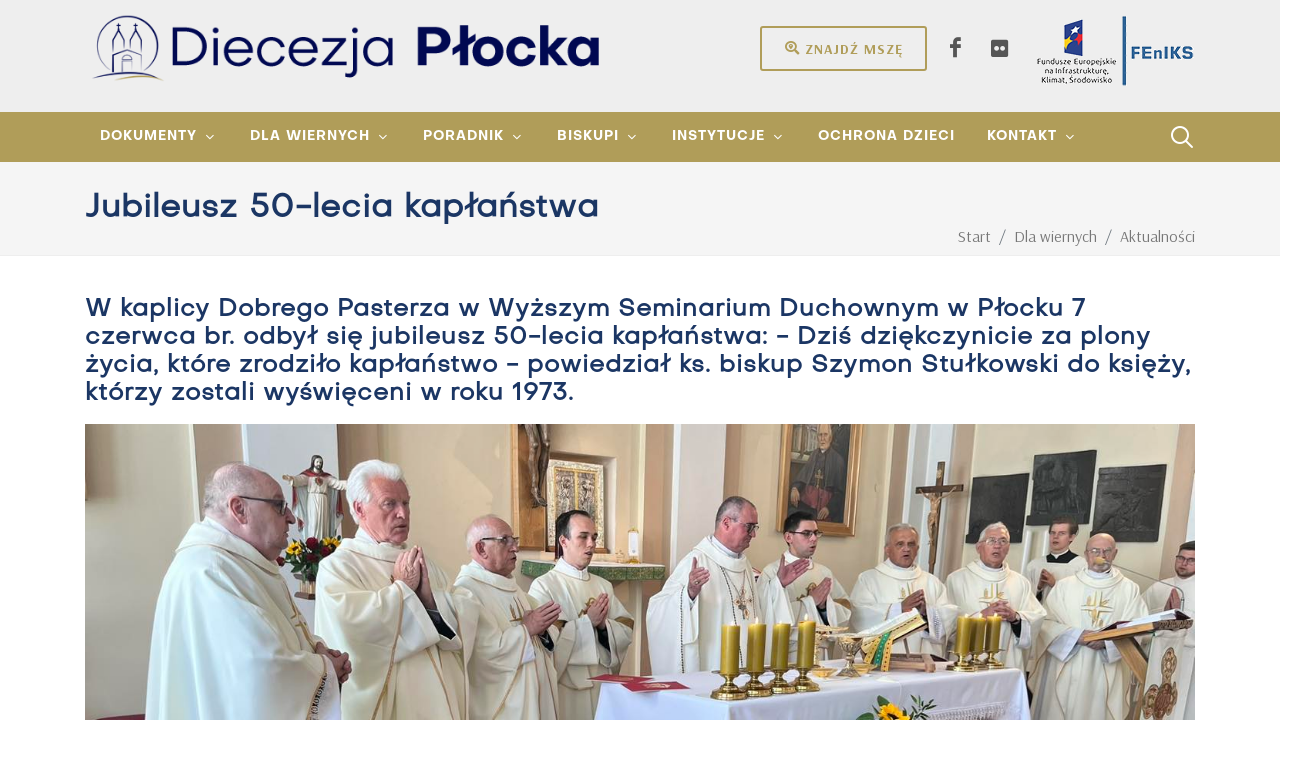

--- FILE ---
content_type: text/html; charset=utf-8
request_url: https://www.diecezjaplocka.pl/dla-wiernych/aktualnosci/jubileusz-50-lecia-kaplanstwa
body_size: 50509
content:

<!DOCTYPE html>
<html lang="pl" xml:lang="pl">
<head>
    
<link rel="icon" href="/asserts/logo-white.ico" type="image/x-icon" />
<link rel="shortcut icon" href="/asserts/logo-white.ico" type="image/x-icon" />

<meta charset="utf-8">
<meta http-equiv="content-type" content="text/html; charset=utf-8" />
<meta name="viewport" content="width=device-width, initial-scale=1, shrink-to-fit=no">
<meta name="author" content="grupa26.pl">
<link rel="canonical" href="https://www.diecezjaplocka.pl/dla-wiernych/aktualnosci/jubileusz-50-lecia-kaplanstwa/" />
<base target="_top">
<title>Jubileusz 50-lecia kapłaństwa</title>

<meta property="og:site_name" content="Diecezja Płocka">
<meta property="og:url" content="https://www.diecezjaplocka.pl/dla-wiernych/aktualnosci/jubileusz-50-lecia-kaplanstwa/" />
<meta property="og:title" content="Jubileusz 50-lecia kapłaństwa">
<meta property="og:type" content="article">
<meta property="og:locale" content="pl_PL">

    
        <!-- Google Consent Mode -->
        <script data-cookieconsent="ignore">
            window.dataLayer = window.dataLayer || [];
            function gtag() {
                dataLayer.push(arguments);
            }
            window.dataLayer.push({
                'pageId': '20711',
                'pageName': 'Jubileusz 50-lecia kapłaństwa',
                'pageContentType': 'article',
                'pageType': 'article'
            });
            gtag("consent", "default", {
                 ad_personalization: "denied",
                 ad_storage: "denied",
                 ad_user_data: "denied",
                 analytics_storage: "denied",
                 functionality_storage: "granted",
                 personalization_storage: "granted",
                 security_storage: "granted",
                wait_for_update: 500
            });
            gtag("set", "ads_data_redaction", true);
            gtag('js', new Date());
            gtag("set", "url_passthrough", true);
        </script>
        <!-- End Google Consent Mode-->
        <!-- Google Tag Manager -->
        <script data-cookieconsent="ignore">
            (function(w,d,s,l,i){w[l]=w[l]||[];w[l].push({'gtm.start':
                    new Date().getTime(),event:'gtm.js'});var f=d.getElementsByTagName(s)[0],
                    j=d.createElement(s),dl=l!='dataLayer'?'&l='+l:'';j.async=true;j.src=
                    'https://www.googletagmanager.com/gtm.js?id='+i+dl;f.parentNode.insertBefore(j,f);
            })(window,document,'script','dataLayer','GTM-K3VS76NX');</script>
        <!-- End Google Tag Manager -->
        <!-- Cookiebot CMP-->
        <!-- End Cookiebot CMP -->

    <link href="https://fonts.googleapis.com/css2?family=Arsenal:ital,wght@0,400;0,700;1,400;1,700&amp;display=swap" type="text/css" rel="stylesheet"/><link href="/DependencyHandler.axd?s=[base64]&amp;t=Css&amp;cdv=432707205" type="text/css" rel="stylesheet"/>
    
</head>
<body lang="pl" class="stretched">
    
            <!-- Google Tag Manager (noscript) -->
            <noscript><iframe src="https://www.googletagmanager.com/ns.html?id=GTM-K3VS76NX" height="0" width="0" style="display:none;visibility:hidden"></iframe></noscript>
            <!-- End Google Tag Manager (noscript) -->
    <div id="wrapper" class="clearfix">

        <header id="header" class="header-size-md header-size-custom pt-2 bg-color-grey" data-sticky-shrink="false">
    <div class="container mb-4">
        <div class="header-row">
            <div id="logo" class="mr-lg-5">
                    <a href="/" class="standard-logo" data-dark-logo="/media/hj5dip5h/logo.png?crop=0,0.00372208436724571,0,0.003722084367245622&amp;cropmode=percentage&amp;width=650&amp;height=80&amp;rnd=133821924525630000">
                        <img class="mx-auto" src="/media/hj5dip5h/logo.png?crop=0,0.00372208436724571,0,0.003722084367245622&amp;cropmode=percentage&amp;width=650&amp;height=80&amp;rnd=133821924525630000" alt="Diecezja Płocka">
                    </a>
                    <a href="/" class="retina-logo" data-dark-logo="/media/hj5dip5h/logo.png?crop=0,0.00372208436724571,0,0.003722084367245622&amp;cropmode=percentage&amp;width=650&amp;height=80&amp;rnd=133821924525630000">
                        <img class="mx-auto" src="/media/hj5dip5h/logo.png?crop=0,0.00372208436724571,0,0.003722084367245622&amp;cropmode=percentage&amp;width=650&amp;height=80&amp;rnd=133821924525630000" alt="Diecezja Płocka">
                    </a>
            </div>
            <!--<ul class="header-extras ml-0 mr-auto" style="font-size: 140%; font-weight: bold"></ul>-->
            <div class="header-misc ml-auto">
                <div class="header-buttons d-none d-inline-block mr-2">
                    <a href="/dla-wiernych/znajdz-msze-swieta/" class="button button-rounded button-border button-sand m-0"><i class="icon-search-location"></i>Znajdź mszę</a>
                </div>
                    <div class="d-flex">

                            <a href="https://www.facebook.com/DiecezjaPlocka" class="social-icon si-borderless si-facebook" title="Jesteśmy na Facebooku" target="_blank">
                                <i class="icon-facebook"></i>
                                <i class="icon-facebook"></i>
                            </a>
                            <a href="https://www.flickr.com/photos/192244040@N03/albums" class="social-icon si-borderless si-flickr" title="Flickr" target="_blank">
                                <i class="icon-flickr"></i>
                                <i class="icon-flickr"></i>
                            </a>

                    </div>
                <a href="/dla-wiernych/informacja-o-dofinansowaniach/dotacja-dla-diecezji-plockiej" class="ml-2" title="FEnIKS - Fundusze Europejskie na Infrastrukturę, Klimat, Środowisko">
                    <img src="/img/logo-feniks.png" alt="FEnIKS" class="logo-feniks">
                </a>
            </div>
        </div>
    </div>
    <div id="header-wrap">
        <div class="container">
            <div class="header-row justify-content-between flex-row-reverse flex-lg-row">
                <div class="header-misc">
                    <div id="top-search" class="header-misc-icon">
                        <a href="#" id="top-search-trigger"><i class="icon-line-search"></i><i class="icon-line-cross"></i></a>
                    </div>

                </div>
                <div id="primary-menu-trigger">
                    <svg class="svg-trigger" viewBox="0 0 100 100">
                        <path d="m 30,33 h 40 c 3.722839,0 7.5,3.126468 7.5,8.578427 0,5.451959 -2.727029,8.421573 -7.5,8.421573 h -20"></path>
                        <path d="m 30,50 h 40"></path>
                        <path d="m 70,67 h -40 c 0,0 -7.5,-0.802118 -7.5,-8.365747 0,-7.563629 7.5,-8.634253 7.5,-8.634253 h 20"></path>
                    </svg>
                </div>
                <nav class="primary-menu with-arrows not-dark">
                        <ul class="menu-container">
                                <li class="menu-item dropdown">
                                    <a class="menu-link" href="/dokumenty/"><div>Dokumenty</div></a>
                                        <ul class="sub-menu-container">
                                                <li class="menu-item">
                                                    <a class="menu-link" href="/dokumenty/okolnik/">
                                                        <div><i class ="icon-paperclip1"></i> Ok&#243;lnik</div>
                                                    </a>
                                                </li>
                                                <li class="menu-item">
                                                    <a class="menu-link" href="/dokumenty/proces-synodalny-2021-2024/">
                                                        <div><i class ="icon-archive1"></i> Proces synodalny 2021-2024</div>
                                                    </a>
                                                </li>
                                                <li class="menu-item">
                                                    <a class="menu-link" href="/dokumenty/materialy-do-pobrania/">
                                                        <div><i class ="icon-line-download"></i> Materiały do pobrania</div>
                                                    </a>
                                                </li>
                                                <li class="menu-item">
                                                    <a class="menu-link" href="/dokumenty/43-synod-diecezji-plockiej/dekrety-synodalne/komisja-do-spraw-struktur-i-instytucji-diecezjalnych/dzieje-organizacja-i-wspolnota-kosciola-plockiego/">
                                                        <div><i class ="icon-line-paper"></i> 43. Synod Diecezji Płockiej</div>
                                                    </a>
                                                </li>
                                        </ul>
                                </li>
                                <li class="menu-item dropdown">
                                    <a class="menu-link" href="/start/"><div>Dla wiernych</div></a>
                                        <ul class="sub-menu-container">
                                                <li class="menu-item">
                                                    <a class="menu-link" href="/dla-wiernych/aktualnosci/">
                                                        <div><i class ="icon-news"></i> Aktualności</div>
                                                    </a>
                                                </li>
                                                <li class="menu-item">
                                                    <a class="menu-link" href="/dla-wiernych/noc-kosciolow/">
                                                        <div><i class ="icon-search"></i> Noc Kościoł&#243;w</div>
                                                    </a>
                                                </li>
                                                <li class="menu-item">
                                                    <a class="menu-link" href="/dla-wiernych/puls-diecezji/">
                                                        <div><i class ="icon-heart"></i> Puls diecezji</div>
                                                    </a>
                                                </li>
                                                <li class="menu-item">
                                                    <a class="menu-link" href="/dla-wiernych/znajdz-msze-swieta/">
                                                        <div><i class ="icon-search-location"></i> Znajdź Mszę św</div>
                                                    </a>
                                                </li>
                                                <li class="menu-item">
                                                    <a class="menu-link" href="/dla-wiernych/blogi/">
                                                        <div><i class ="icon-blogger"></i> Blogi</div>
                                                    </a>
                                                </li>
                                                <li class="menu-item">
                                                    <a class="menu-link" href="/dla-wiernych/nekrologi/">
                                                        <div><i class ="icon-cross"></i> Nekrologi</div>
                                                    </a>
                                                </li>
                                        </ul>
                                </li>
                                <li class="menu-item dropdown">
                                    <a class="menu-link" href="/poradnik/"><div>Poradnik</div></a>
                                        <ul class="sub-menu-container">
                                                <li class="menu-item">
                                                    <a class="menu-link" href="/poradnik/chrzest/">
                                                        <div><i class ="icon-gift1"></i> Chrzest</div>
                                                    </a>
                                                </li>
                                                <li class="menu-item">
                                                    <a class="menu-link" href="/poradnik/chrzest-doroslych/">
                                                        <div><i class ="icon-gift1"></i> Chrzest dorosłych</div>
                                                    </a>
                                                </li>
                                                <li class="menu-item">
                                                    <a class="menu-link" href="/poradnik/bierzmowanie/">
                                                        <div><i class ="icon-praying-hands"></i> Bierzmowanie</div>
                                                    </a>
                                                </li>
                                                <li class="menu-item">
                                                    <a class="menu-link" href="/poradnik/malzenstwo/">
                                                        <div><i class ="icon-hand-holding-heart"></i> Małżeństwo</div>
                                                    </a>
                                                </li>
                                                <li class="menu-item">
                                                    <a class="menu-link" href="/poradnik/pogrzeb/">
                                                        <div><i class ="icon-health"></i> Pogrzeb</div>
                                                    </a>
                                                </li>
                                                <li class="menu-item">
                                                    <a class="menu-link" href="/poradnik/egzorcysci/">
                                                        <div><i class ="icon-cross"></i> Egzorcyści</div>
                                                    </a>
                                                </li>
                                                <li class="menu-item">
                                                    <a class="menu-link" href="/poradnik/intencje/">
                                                        <div><i class ="icon-book"></i> Intencje</div>
                                                    </a>
                                                </li>
                                        </ul>
                                </li>
                                <li class="menu-item dropdown">
                                    <a class="menu-link" href="/biskupi/"><div>Biskupi</div></a>
                                        <ul class="sub-menu-container">
                                                <li class="menu-item">
                                                    <a class="menu-link" href="/biskupi/szymon-stulkowski/">
                                                        <div>Biskup Płocki Szymon Stułkowski </div>
                                                    </a>
                                                </li>
                                                <li class="menu-item">
                                                    <a class="menu-link" href="/biskupi/miroslaw-milewski/">
                                                        <div>Biskup pomocniczy Mirosław Milewski</div>
                                                    </a>
                                                </li>
                                                <li class="menu-item">
                                                    <a class="menu-link" href="/biskupi/piotr-libera/">
                                                        <div>Biskup Senior Piotr Libera</div>
                                                    </a>
                                                </li>
                                                <li class="menu-item">
                                                    <a class="menu-link" href="/biskupi/roman-marcinkowski/">
                                                        <div>Biskup Senior Roman Marcinkowski</div>
                                                    </a>
                                                </li>
                                        </ul>
                                </li>
                                <li class="menu-item dropdown">
                                    <a class="menu-link" href="/instytucje/"><div>Instytucje</div></a>
                                        <ul class="sub-menu-container">
                                                <li class="menu-item">
                                                    <a class="menu-link" href="/instytucje/kuria/">
                                                        <div><i class ="icon-building1"></i> Kuria</div>
                                                    </a>
                                                </li>
                                                <li class="menu-item">
                                                    <a class="menu-link" href="/instytucje/sad-biskupi/">
                                                        <div><i class ="icon-gavel"></i> Sąd biskupi</div>
                                                    </a>
                                                </li>
                                                <li class="menu-item">
                                                    <a class="menu-link" href="/instytucje/adm-koscielnymi-obiektami-diecezji/">
                                                        <div><i class ="icon-building"></i> Adm. Kościelnymi Obiektami Diecezji</div>
                                                    </a>
                                                </li>
                                                <li class="menu-item">
                                                    <a class="menu-link" href="/instytucje/komisje-i-rady/">
                                                        <div><i class ="icon-group"></i> Komisje i rady</div>
                                                    </a>
                                                </li>
                                                <li class="menu-item">
                                                    <a class="menu-link" href="/instytucje/kapituly/">
                                                        <div><i class ="icon-users1"></i> Kapituły</div>
                                                    </a>
                                                </li>
                                        </ul>
                                </li>
                                <li class="menu-item">
                                    <a class="menu-link" href="/ochrona-dzieci/"><div>Ochrona dzieci</div></a>
                                </li>
                                <li class="menu-item dropdown">
                                    <a class="menu-link" href="/kontakt/"><div>Kontakt</div></a>
                                        <ul class="sub-menu-container">
                                                <li class="menu-item">
                                                    <a class="menu-link" href="/kontakt/ksieza/ilona-krawczyk-krajczynska/">
                                                        <div><i class ="icon-news"></i> Rzecznik</div>
                                                    </a>
                                                </li>
                                                <li class="menu-item">
                                                    <a class="menu-link" href="/kontakt/kancelaria-kurii/">
                                                        <div><i class ="icon-desktop1"></i> Kancelaria Kurii</div>
                                                    </a>
                                                </li>
                                                <li class="menu-item">
                                                    <a class="menu-link" href="/kontakt/parafie/">
                                                        <div><i class ="icon-church"></i> Parafie</div>
                                                    </a>
                                                </li>
                                                <li class="menu-item">
                                                    <a class="menu-link" href="/kontakt/ksieza/">
                                                        <div><i class ="icon-users"></i> Księża</div>
                                                    </a>
                                                </li>
                                        </ul>
                                </li>
                        </ul>
                </nav>
                    <form class="top-search-form" action="/szukaj/" method="get">
                        <input type="text" name="searchPhrase.3" class="form-control" value="" placeholder="Wpisz &amp; naciśnij Enter.." autocomplete="off">
                    </form>
            </div>
        </div>
    </div>
    <div class="header-wrap-clone"></div>
</header>

        

<section id="page-title" class="page-title-mini">

    <div class="container clearfix">
        <h1>Jubileusz 50-lecia kapłaństwa</h1>
        <ol class="breadcrumb">
                    <li class="breadcrumb-item breadcrumb-item-home" itemprop="itemListElement" itemscope itemtype="https://schema.org/ListItem">
                        <a itemprop="item" href="/"><span itemprop="name">Start</span></a>
                        <meta itemprop="position" content="0" />
                    </li>
                    <li class="breadcrumb-item breadcrumb-item-path" itemprop="itemListElement" itemscope itemtype="https://schema.org/ListItem">
                        <a itemprop="item" href="/dla-wiernych/"><span itemprop="name">Dla wiernych</span></a>
                        <meta itemprop="position" content="2" />
                    </li>
                    <li class="breadcrumb-item breadcrumb-item-path" itemprop="itemListElement" itemscope itemtype="https://schema.org/ListItem">
                        <a itemprop="item" href="/dla-wiernych/aktualnosci/"><span itemprop="name">Aktualności</span></a>
                        <meta itemprop="position" content="0" />
                    </li>
                    <li class="breadcrumb-item breadcrumb-item-active active" aria-current="page">Jubileusz 50-lecia kapłaństwa</li>
        </ol>
    </div>

</section>


<div class="umb-block-list">

<section id="content">
    <div class="content-wrap pb-0">
        <div class="container clearfix">
                <div class="entry-title mb-3 text-transform-initial color-own-gray line-height-120">
                    <h2 class="">W kaplicy Dobrego Pasterza w Wyższym Seminarium Duchownym w Płocku 7 czerwca br. odbył się jubileusz 50-lecia kapłaństwa: - Dziś dziękczynicie za plony życia, które zrodziło kapłaństwo - powiedział ks. biskup Szymon Stułkowski do księży, którzy zostali wyświęceni w roku 1973.</h2>
                </div>

                <div class="mb-3 aligncenter">
                    <img src="/media/h1mpr0xx/img_0114.jpeg" alt="IMG 0114">
                </div>
        </div>
    </div>
</section>







</div>


        <section id="content">
            <div class="content-wrap pb-2 pt-2">
                <div class="container clearfix">
    <div >
        <div class="row clearfix">
                <div class="col-md-12 column">
                    <div >
                                
    
<p>Bp Szymon Stułkowski w homilii zaznaczył, że podczas jubileuszu 50-lecia kapłaństwa księża dziękują Bogu za to, że ich wybrał, namaścił i posłał, by czynili uczniów, udzielali chrztu, sprawowali Eucharystię, głosili słowo Boże, rozgrzeszali, błogosławili małżeństwa, towarzyszyli w cierpieniu, udzielając namaszczenia chorych.</p>
<p>Przypomniał, że obecni jubilaci wchodzili w kapłaństwo, gdy skończyła się Wielka Nowenna przed jubileuszem Tysiąclecia Chrztu Polski, a potem rozpoczęło się Millennium. Zaznaczył, że obecny czas dla księży jubilatów, to „piękny czas łaski”, podsumowanie darów ofiarowanych przez Pana Boga, dziękczynienie za „plony życia, jakie zrodziło kapłaństwo”, za dom rodzinny, wychowawców w seminarium, biskupów oraz wszystkich ludzi, którzy się za nich modlili i mobilizowali ich do pracy.</p>
<p>- Jezus was posłał, żebyście w Jego imię gromadzili ludzi przy ołtarzu, w mocy Ducha błogosławili chleb i kielich z winem, „in persona Christi” wypowiadali słowa konsekracji, karmili ludzi zgromadzonych wokół Chrystusa. Jezus zostawił wam przykazanie miłości Boga i bliźniego, żebyście byli wrażliwi na potrzebujących, służyli im. Te dwie rzeczywistości: miłość Boga i bliźniego, muszą się przenikać – podkreślił duchowny.</p>
<p>Księża obchodzący półwiecze kapłaństwa, święcenia przyjęli w 1973 roku, w trzech miejscach diecezji: Płocku, Żurominie i Goworowie, z rąk biskupów: Bogdana Sikorskiego, ordynariusza i Jana Wosińskiego, bp. pomocniczego. Opiekunem ich kursu w seminarium był ks. inf. dr Tadeusz Rutowski, a ojcem duchownym ks. kan. Tadeusz Król.</p>
<p>W dniu jubileuszu 50-lecia kapłaństwa w Wyższym Seminarium Duchownym w Płocku siedmiu jubilatów otrzymało listy gratulacyjne od biskupa płockiego Szymona Stułkowskiego oraz mały krzyż, do trzymania w dłoni, wykonany z drzewa oliwnego z Betlejem. Zaśpiewano również uroczyste „Te Deum”.</p>
<p>W imieniu jubilatów głos zabrał ks. prał. Tadeusz Zaborny z Rypina, który podkreślił, że ich kapłaństwo zrodziło się „w dobrych rodzinach, na dobrej, mazowieckiej ziemi, w trudnych czasach komunizmu”. Do jubileuszu 50-lecia kapłaństwa dotarli dzięki Panu Bogu i wsparciu wiernych.</p>
<p>W gronie jubilatów znaleźli się emerytowani proboszczowie, niektórzy z nich pełnili ważne funkcje między innymi dziekanów i wicedziekanów dekanatów diecezji płockiej oraz członków rad diecezjalnych. Niektórzy pracowali też w Kurii Diecezjalnej i Wyższym Seminarium Duchownym w Płocku. </p>


                    </div>
                </div>        </div>
    </div>
                </div>
            </div>
        </section>



<section id="content">
    <div class="content-wrap p-0">
        <div class="container clearfix">
            <div class="row gutter-40 col-mb-80">
                <div class="postcontent col-lg-12">
                    <div class="single-post mb-0">
                        <div class="entry clearfix">
                            <div class="entry-content mt-0">
                                <p class="text-smaller alignright text-black-50" style="text-align: right">piątek, 9 czerwca 2023</p>
                                <div class="si-share border-0 d-flex justify-content-between align-items-center">
                                    <span>Udostępnij:</span>
                                    <div>
                                        <a href="https://www.facebook.com/sharer.php?u=https://www.diecezjaplocka.pl/dla-wiernych/aktualnosci/jubileusz-50-lecia-kaplanstwa/" class="social-icon si-borderless si-facebook">
                                            <i class="icon-facebook"></i>
                                            <i class="icon-facebook"></i>
                                        </a>
                                        <a href="https://twitter.com/intent/tweet?url=https://www.diecezjaplocka.pl/dla-wiernych/aktualnosci/jubileusz-50-lecia-kaplanstwa/" class="social-icon si-borderless si-twitter">
                                            <i class="icon-twitter"></i>
                                            <i class="icon-twitter"></i>
                                        </a>
                                    </div>
                                </div>
                            </div>
                        </div>
                            <div class="line"></div>
                            <h4>Zobacz także:</h4>
                            <div class="related-posts row posts-md col-mb-30">

                                        <div class="entry col-12 col-md-6">
                                            <div class="grid-inner row align-items-center gutter-20">
                                                <div class="col-4">
                                                        <div class="entry-image">
                                                            <a href="/dla-wiernych/aktualnosci/w-sluzbie-tym-samym-ludziom-gosc-plocki/"><img src="/media/rksd1dne/img_8233.jpg?anchor=center&amp;mode=crop&amp;width=190&amp;height=106&amp;rnd=134124702582470000" alt="W służbie tym samym ludziom [Gość Płocki]"></a>
                                                        </div>

                                                </div>
                                                <div class="col-8">
                                                    <div class="entry-title title-xs text-transform-initial line-height-120">
                                                        <h3><a href="/dla-wiernych/aktualnosci/w-sluzbie-tym-samym-ludziom-gosc-plocki/">W służbie tym samym ludziom [Gość Płocki]</a></h3>
                                                    </div>
                                                </div>
                                            </div>
                                        </div>
                                        <div class="entry col-12 col-md-6">
                                            <div class="grid-inner row align-items-center gutter-20">
                                                <div class="col-4">
                                                        <div class="entry-image">
                                                            <a href="/dla-wiernych/aktualnosci/zaproszenie-na-ogolnopolskie-obchody-xxix-dnia-judaizmu-w-kosciele-katolickim-w-polsce-plock-15-stycznia-2026-r/"><img src="/media/1dmfdjzn/plakat_dzien-judaizmu_druk.jpg?anchor=center&amp;mode=crop&amp;width=190&amp;height=106&amp;rnd=134123962883500000" alt="„Tw&#243;j lud, będzie moim ludem, a tw&#243;j B&#243;g będzie moim Bogiem” (Rt 1,16)– diecezja płocka gospodarzem og&#243;lnopolskich obchod&#243;w XXIX Dnia Judaizmu w Kościele katolickim w Polsce [15 stycznia 2026]"></a>
                                                        </div>

                                                </div>
                                                <div class="col-8">
                                                    <div class="entry-title title-xs text-transform-initial line-height-120">
                                                        <h3><a href="/dla-wiernych/aktualnosci/zaproszenie-na-ogolnopolskie-obchody-xxix-dnia-judaizmu-w-kosciele-katolickim-w-polsce-plock-15-stycznia-2026-r/">„Tw&#243;j lud, będzie moim ludem, a tw&#243;j B&#243;g będzie moim Bogiem” (Rt 1,16)– diecezja płocka gospodarzem og&#243;lnopolskich obchod&#243;w XXIX Dnia Judaizmu w Kościele katolickim w Polsce [15 stycznia 2026]</a></h3>
                                                    </div>
                                                </div>
                                            </div>
                                        </div>
                                        <div class="entry col-12 col-md-6">
                                            <div class="grid-inner row align-items-center gutter-20">
                                                <div class="col-4">
                                                        <div class="entry-image">
                                                            <a href="/dla-wiernych/aktualnosci/zakonczenie-obchodow-jubileuszu-950-lecia-diecezji-plockiej/"><img src="/media/us0j4krp/zakjubileuszu2026.jpg?anchor=center&amp;mode=crop&amp;width=190&amp;height=106&amp;rnd=134122104508770000" alt="Zakończenie obchod&#243;w Jubileuszu 950-lecia Diecezji Płockiej"></a>
                                                        </div>

                                                </div>
                                                <div class="col-8">
                                                    <div class="entry-title title-xs text-transform-initial line-height-120">
                                                        <h3><a href="/dla-wiernych/aktualnosci/zakonczenie-obchodow-jubileuszu-950-lecia-diecezji-plockiej/">Zakończenie obchod&#243;w Jubileuszu 950-lecia Diecezji Płockiej</a></h3>
                                                    </div>
                                                </div>
                                            </div>
                                        </div>
                                        <div class="entry col-12 col-md-6">
                                            <div class="grid-inner row align-items-center gutter-20">
                                                <div class="col-4">
                                                        <div class="entry-image">
                                                            <a href="/dla-wiernych/aktualnosci/komunikat-ceremoniarza-biskupiego-w-zwiazku-z-msza-swieta-pod-przewodnictwem-nuncjusza-apostolskiego-w-polsce/"><img src="/media/kmbhep3i/sciankalogodiecezji.jpg?anchor=center&amp;mode=crop&amp;width=190&amp;height=106&amp;rnd=133929178365230000" alt="Komunikat Ceremoniarza Biskupiego w związku z Mszą Świętą pod przewodnictwem Nuncjusza Apostolskiego w Polsce"></a>
                                                        </div>

                                                </div>
                                                <div class="col-8">
                                                    <div class="entry-title title-xs text-transform-initial line-height-120">
                                                        <h3><a href="/dla-wiernych/aktualnosci/komunikat-ceremoniarza-biskupiego-w-zwiazku-z-msza-swieta-pod-przewodnictwem-nuncjusza-apostolskiego-w-polsce/">Komunikat Ceremoniarza Biskupiego w związku z Mszą Świętą pod przewodnictwem Nuncjusza Apostolskiego w Polsce</a></h3>
                                                    </div>
                                                </div>
                                            </div>
                                        </div>
                                        <div class="entry col-12 col-md-6">
                                            <div class="grid-inner row align-items-center gutter-20">
                                                <div class="col-4">
                                                        <div class="entry-image">
                                                            <a href="/dla-wiernych/aktualnosci/zakonczenie-jubileuszu-kosciola-plockiego-katedra-plocka-6-stycznia-2026-r/"><img src="/media/uzvgynoe/otk2026.jpg?anchor=center&amp;mode=crop&amp;width=190&amp;height=106&amp;rnd=134118242812670000" alt="Zakończenie Jubileuszu Kościoła Płockiego"></a>
                                                        </div>

                                                </div>
                                                <div class="col-8">
                                                    <div class="entry-title title-xs text-transform-initial line-height-120">
                                                        <h3><a href="/dla-wiernych/aktualnosci/zakonczenie-jubileuszu-kosciola-plockiego-katedra-plocka-6-stycznia-2026-r/">Zakończenie Jubileuszu Kościoła Płockiego</a></h3>
                                                    </div>
                                                </div>
                                            </div>
                                        </div>
                                        <div class="entry col-12 col-md-6">
                                            <div class="grid-inner row align-items-center gutter-20">
                                                <div class="col-4">
                                                        <div class="entry-image">
                                                            <a href="/dla-wiernych/aktualnosci/co-nam-przyniosl-rok-2025-gosc-plocki/"><img src="/media/kbilcxge/2025gosc.jpg?anchor=center&amp;mode=crop&amp;width=190&amp;height=106&amp;rnd=134117545913030000" alt="Co nam przyni&#243;sł rok 2025? [Gość Płocki]"></a>
                                                        </div>

                                                </div>
                                                <div class="col-8">
                                                    <div class="entry-title title-xs text-transform-initial line-height-120">
                                                        <h3><a href="/dla-wiernych/aktualnosci/co-nam-przyniosl-rok-2025-gosc-plocki/">Co nam przyni&#243;sł rok 2025? [Gość Płocki]</a></h3>
                                                    </div>
                                                </div>
                                            </div>
                                        </div>
                                        <div class="entry col-12 col-md-6">
                                            <div class="grid-inner row align-items-center gutter-20">
                                                <div class="col-4">
                                                        <div class="entry-image">
                                                            <a href="/dla-wiernych/aktualnosci/kosciol-umocniony-nadzieja-zakonczenie-roku-swietego-2025/"><img src="/media/d4vpfrp0/zak_roku_jub-3.jpg?anchor=center&amp;mode=crop&amp;width=190&amp;height=106&amp;rnd=134114077202530000" alt="Kości&#243;ł umocniony Nadzieją. Zakończenie Roku Świętego 2025"></a>
                                                        </div>

                                                </div>
                                                <div class="col-8">
                                                    <div class="entry-title title-xs text-transform-initial line-height-120">
                                                        <h3><a href="/dla-wiernych/aktualnosci/kosciol-umocniony-nadzieja-zakonczenie-roku-swietego-2025/">Kości&#243;ł umocniony Nadzieją. Zakończenie Roku Świętego 2025</a></h3>
                                                    </div>
                                                </div>
                                            </div>
                                        </div>
                                        <div class="entry col-12 col-md-6">
                                            <div class="grid-inner row align-items-center gutter-20">
                                                <div class="col-4">
                                                        <div class="entry-image">
                                                            <a href="/dla-wiernych/aktualnosci/list-rektora-wyzszego-seminarium-duchownego-w-plocku-na-swieto-sw-szczepana/"><img src="/media/mpypzs5r/fbce86f6-1aeb-47ee-b417-8cb3baff6056.jpeg?anchor=center&amp;mode=crop&amp;width=190&amp;height=106&amp;rnd=133790928882470000" alt="List Rektora Wyższego Seminarium Duchownego w Płocku na święto św. Szczepana"></a>
                                                        </div>

                                                </div>
                                                <div class="col-8">
                                                    <div class="entry-title title-xs text-transform-initial line-height-120">
                                                        <h3><a href="/dla-wiernych/aktualnosci/list-rektora-wyzszego-seminarium-duchownego-w-plocku-na-swieto-sw-szczepana/">List Rektora Wyższego Seminarium Duchownego w Płocku na święto św. Szczepana</a></h3>
                                                    </div>
                                                </div>
                                            </div>
                                        </div>
                            </div>
                        
                        <div class="cookieconsent-optin-marketing">
                            <div id="comments" class="clearfix mb-6">
                                <div class="fb-comments" data-width="100%" data-href="https://www.diecezjaplocka.pl/dla-wiernych/aktualnosci/jubileusz-50-lecia-kaplanstwa/" data-numposts="5" data-colorscheme="light"></div>
                            </div>
                            <script data-cookieconsent="marketing"
                                    data-cookieblock-src="https://connect.facebook.net/pl_PL/sdk.js#xfbml=1&version=v9.0&appId=208151385908958&autoLogAppEvents=1" async defer crossorigin="anonymous" nonce="wjzuir3Q"></script>
                        </div>
                            <div class="cookieconsent-optout-marketing" style="background-color: #ddd; padding: 50px; display: flex; justify-content: center; align-items: center; min-height: 250px;">
        <span class="text-black">Aby wyświetlić tę zawartość, <a href="javascript: Cookiebot.renew()"><strong>zaakceptuj marketingowe pliki cookie</strong></a>.</span>
    </div>

                    </div>

                </div>

            </div>
        </div>
    </div>
</section>

        <footer id="footer" class="dark border-top-0">
    <div class="container">
        <div class="footer-widgets-wrap footer-ul-a-text-smaller">

            <div class="row clearfix">

                <div class="col-lg-12">

                    <div class="widget clearfix">
                        <div class="row">

                                <div class="col-lg-2 widget_links">
                                        <a href="/start/" class="mb-2 small">Dla wiernych</a>

                                        <ul>
                                                <li><a href="/dla-wiernych/aktualnosci/">Aktualności</a></li>
                                                <li><a href="/dla-wiernych/znajdz-msze-swieta/">Znajdź Mszę św.</a></li>
                                                <li><a href="/dla-wiernych/blogi/">Blogi</a></li>
                                        </ul>

                                </div>
                                <div class="col-lg-2 widget_links">
                                        <a href="/dokumenty/" class="mb-2 small">Dokumenty</a>

                                        <ul>
                                                <li><a href="/dokumenty/okolnik/">Ok&#243;lnik</a></li>
                                                <li><a href="/dokumenty/materialy-do-pobrania/">Materiały do pobrania</a></li>
                                                <li><a href="/dokumenty/43-synod-diecezji-plockiej/">43. Synod Diecezji Płockiej</a></li>
                                        </ul>

                                </div>
                                <div class="col-lg-2 widget_links">
                                        <a href="/poradnik/" class="mb-2 small">Poradnik</a>

                                        <ul>
                                                <li><a href="/poradnik/chrzest/">Chrzest</a></li>
                                                <li><a href="/poradnik/chrzest-doroslych/">Chrzest dorosłych</a></li>
                                                <li><a href="/poradnik/bierzmowanie/">Bierzmowanie</a></li>
                                                <li><a href="/poradnik/malzenstwo/">Małżeństwo</a></li>
                                                <li><a href="/poradnik/pogrzeb/">Pogrzeb</a></li>
                                                <li><a href="/poradnik/egzorcysci/">Egzorcyści</a></li>
                                                <li><a href="/poradnik/intencje/">Intencje</a></li>
                                        </ul>

                                </div>
                                <div class="col-lg-2 widget_links">
                                        <a href="/biskupi/" class="mb-2 small">Biskupi</a>

                                        <ul>
                                                <li><a href="/biskupi/szymon-stulkowski/">Bp Płocki Szymon Stułkowski</a></li>
                                                <li><a href="/biskupi/miroslaw-milewski/">Bp pom. Mirosław Milewski</a></li>
                                                <li><a href="/biskupi/piotr-libera/">Bp sen. Piotr Libera</a></li>
                                                <li><a href="/biskupi/roman-marcinkowski/">Bp sen. Roman Marcinkowski</a></li>
                                        </ul>

                                </div>
                                <div class="col-lg-2 widget_links">
                                        <a href="/instytucje/" class="mb-2 small">Instytucje</a>

                                        <ul>
                                                <li><a href="/instytucje/kuria/">Kuria</a></li>
                                                <li><a href="/instytucje/sad-biskupi/">Sąd biskupi</a></li>
                                                <li><a href="/instytucje/adm-koscielnymi-obiektami-diecezji/">Adm. Kościelnymi Obiektami</a></li>
                                                <li><a href="/instytucje/komisje-i-rady/">Komisje i rady</a></li>
                                                <li><a href="/instytucje/kapituly/">Kapituły</a></li>
                                        </ul>

                                </div>
                                <div class="col-lg-2 widget_links">
                                        <a href="/kontakt/" class="mb-2 small">Kontakt</a>

                                        <ul>
                                                <li><a href="/kontakt/rzecznik/">Rzecznik</a></li>
                                                <li><a href="/kontakt/kancelaria-kurii/">Kancelaria Kurii</a></li>
                                                <li><a href="/kontakt/parafie/">Parafie</a></li>
                                                <li><a href="/kontakt/ksieza/">Księża</a></li>
                                                <li><a href="/kontakt/przetwarzanie-danych-osobowych/">Przetwarzanie danych osobowych</a></li>
                                                <li><a href="/kontakt/informacja-o-plikach-cookies/">Informacja o plikach cookies</a></li>
                                        </ul>

                                </div>

                        </div>
                    </div>
                    <div class="widget clearfix">
                        <div class="row">


                            

                            <div class="col-lg-12 text-right">

                                        <a href="https://old.diecezjaplocka.pl/informacja-o-dofinansowaniach"><img src="/media/poyfiv10/nfisigw.jpg" height="65" alt="Nfisigw" /></a>
                                        <a href="https://old.diecezjaplocka.pl/informacja-o-dofinansowaniach-wfos"><img src="/media/oirjgwi2/wfosigwww.jpg" height="65" alt="Wfosigwww" /></a>
                                        <a href="/dla-wiernych/informacja-o-dofinansowaniach/ochrona-zabytkow"><img src="/media/pc0b2qvo/mkdnis_logo.jpg" height="65" alt="Mkdnis Logo" /></a>
                                        <a href="/kontakt/dotacja-dla-diecezji-plockiej"><img src="/media/0mcp3py5/diecezja_fundusze_2025.jpg" height="65" alt="Diecezja Fundusze 2025" /></a>
                            </div>

                        </div>
                    </div>
                    <div class="d-none d-md-block d-lg-none bottommargin-sm"></div>

                </div>


            </div>

        </div>

    </div>
    <div id="copyrights">
        <div class="container text-center text-uppercase">
            &copy; 2021 Wszelkie prawa zastrzeżone Diecezja Płocka. <a href="/kontakt/przetwarzanie-danych-osobowych">Przetwarzanie danych osobowych</a>, <a href="/kontakt/informacja-o-plikach-cookies">Informacja o plikach cookies</a>     <a href="http://www.grupa26.pl" target="_blank" class="text-white-50">grupa26.pl</a>
        </div>
    </div>
</footer>





        
    </div>
    <input type="hidden" id="token" name="token" />
    <div id="gotoTop" class="icon-angle-up"></div>
    

    <script src="/DependencyHandler.axd?s=L2Fzc2VydHMvanMvanF1ZXJ5LmpzOy9hc3NlcnRzL2pzL3BsdWdpbnMubWluLmpzOy9hc3NlcnRzL2pzL2Z1bmN0aW9ucy5qczsvc2NyaXB0cy9jdXN0b20uanM7&amp;t=Javascript&amp;cdv=432707205" type="text/javascript"></script>
    
</body>
